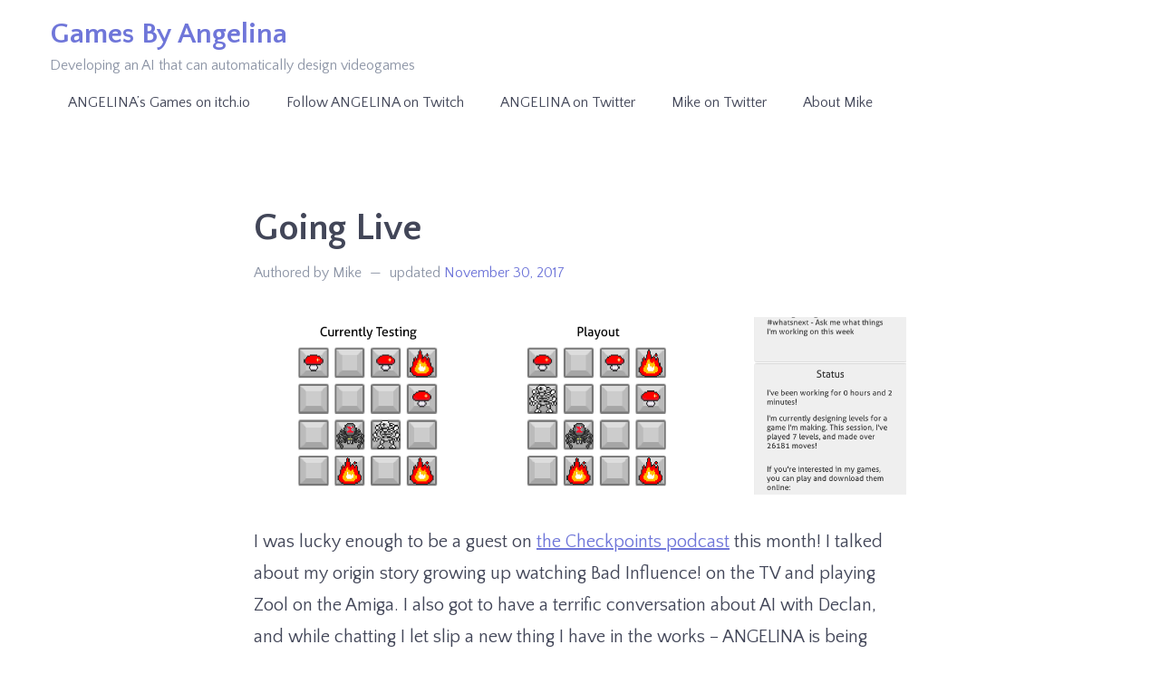

--- FILE ---
content_type: text/html; charset=UTF-8
request_url: http://www.gamesbyangelina.org/2017/11/going-live/
body_size: 10938
content:
<!DOCTYPE html>
<html lang="en-US">
<head>
<meta charset="UTF-8">
<meta name="viewport" content="width=device-width, initial-scale=1.0">
<meta http-equiv="X-UA-Compatible" content="ie=edge">

<link rel="profile" href="https://gmpg.org/xfn/11">

<title>Going Live &#8211; Games By Angelina</title>
<meta name='robots' content='max-image-preview:large' />
	<style>img:is([sizes="auto" i], [sizes^="auto," i]) { contain-intrinsic-size: 3000px 1500px }</style>
	<link rel='dns-prefetch' href='//fonts.googleapis.com' />
<link href='https://fonts.gstatic.com' crossorigin rel='preconnect' />
<link rel="alternate" type="application/rss+xml" title="Games By Angelina &raquo; Feed" href="http://www.gamesbyangelina.org/feed/" />
<link rel="alternate" type="application/rss+xml" title="Games By Angelina &raquo; Comments Feed" href="http://www.gamesbyangelina.org/comments/feed/" />
<link rel="alternate" type="application/rss+xml" title="Games By Angelina &raquo; Going Live Comments Feed" href="http://www.gamesbyangelina.org/2017/11/going-live/feed/" />
<script type="text/javascript">
/* <![CDATA[ */
window._wpemojiSettings = {"baseUrl":"https:\/\/s.w.org\/images\/core\/emoji\/16.0.1\/72x72\/","ext":".png","svgUrl":"https:\/\/s.w.org\/images\/core\/emoji\/16.0.1\/svg\/","svgExt":".svg","source":{"concatemoji":"http:\/\/www.gamesbyangelina.org\/wp-includes\/js\/wp-emoji-release.min.js?ver=6.8.3"}};
/*! This file is auto-generated */
!function(s,n){var o,i,e;function c(e){try{var t={supportTests:e,timestamp:(new Date).valueOf()};sessionStorage.setItem(o,JSON.stringify(t))}catch(e){}}function p(e,t,n){e.clearRect(0,0,e.canvas.width,e.canvas.height),e.fillText(t,0,0);var t=new Uint32Array(e.getImageData(0,0,e.canvas.width,e.canvas.height).data),a=(e.clearRect(0,0,e.canvas.width,e.canvas.height),e.fillText(n,0,0),new Uint32Array(e.getImageData(0,0,e.canvas.width,e.canvas.height).data));return t.every(function(e,t){return e===a[t]})}function u(e,t){e.clearRect(0,0,e.canvas.width,e.canvas.height),e.fillText(t,0,0);for(var n=e.getImageData(16,16,1,1),a=0;a<n.data.length;a++)if(0!==n.data[a])return!1;return!0}function f(e,t,n,a){switch(t){case"flag":return n(e,"\ud83c\udff3\ufe0f\u200d\u26a7\ufe0f","\ud83c\udff3\ufe0f\u200b\u26a7\ufe0f")?!1:!n(e,"\ud83c\udde8\ud83c\uddf6","\ud83c\udde8\u200b\ud83c\uddf6")&&!n(e,"\ud83c\udff4\udb40\udc67\udb40\udc62\udb40\udc65\udb40\udc6e\udb40\udc67\udb40\udc7f","\ud83c\udff4\u200b\udb40\udc67\u200b\udb40\udc62\u200b\udb40\udc65\u200b\udb40\udc6e\u200b\udb40\udc67\u200b\udb40\udc7f");case"emoji":return!a(e,"\ud83e\udedf")}return!1}function g(e,t,n,a){var r="undefined"!=typeof WorkerGlobalScope&&self instanceof WorkerGlobalScope?new OffscreenCanvas(300,150):s.createElement("canvas"),o=r.getContext("2d",{willReadFrequently:!0}),i=(o.textBaseline="top",o.font="600 32px Arial",{});return e.forEach(function(e){i[e]=t(o,e,n,a)}),i}function t(e){var t=s.createElement("script");t.src=e,t.defer=!0,s.head.appendChild(t)}"undefined"!=typeof Promise&&(o="wpEmojiSettingsSupports",i=["flag","emoji"],n.supports={everything:!0,everythingExceptFlag:!0},e=new Promise(function(e){s.addEventListener("DOMContentLoaded",e,{once:!0})}),new Promise(function(t){var n=function(){try{var e=JSON.parse(sessionStorage.getItem(o));if("object"==typeof e&&"number"==typeof e.timestamp&&(new Date).valueOf()<e.timestamp+604800&&"object"==typeof e.supportTests)return e.supportTests}catch(e){}return null}();if(!n){if("undefined"!=typeof Worker&&"undefined"!=typeof OffscreenCanvas&&"undefined"!=typeof URL&&URL.createObjectURL&&"undefined"!=typeof Blob)try{var e="postMessage("+g.toString()+"("+[JSON.stringify(i),f.toString(),p.toString(),u.toString()].join(",")+"));",a=new Blob([e],{type:"text/javascript"}),r=new Worker(URL.createObjectURL(a),{name:"wpTestEmojiSupports"});return void(r.onmessage=function(e){c(n=e.data),r.terminate(),t(n)})}catch(e){}c(n=g(i,f,p,u))}t(n)}).then(function(e){for(var t in e)n.supports[t]=e[t],n.supports.everything=n.supports.everything&&n.supports[t],"flag"!==t&&(n.supports.everythingExceptFlag=n.supports.everythingExceptFlag&&n.supports[t]);n.supports.everythingExceptFlag=n.supports.everythingExceptFlag&&!n.supports.flag,n.DOMReady=!1,n.readyCallback=function(){n.DOMReady=!0}}).then(function(){return e}).then(function(){var e;n.supports.everything||(n.readyCallback(),(e=n.source||{}).concatemoji?t(e.concatemoji):e.wpemoji&&e.twemoji&&(t(e.twemoji),t(e.wpemoji)))}))}((window,document),window._wpemojiSettings);
/* ]]> */
</script>
<link rel='stylesheet' id='footnote-voodoo-css' href='http://www.gamesbyangelina.org/wp-content/plugins/footnotes-for-wordpress/footnote-voodoo.css?ver=2016.1230' type='text/css' media='all' />
<style id='wp-emoji-styles-inline-css' type='text/css'>

	img.wp-smiley, img.emoji {
		display: inline !important;
		border: none !important;
		box-shadow: none !important;
		height: 1em !important;
		width: 1em !important;
		margin: 0 0.07em !important;
		vertical-align: -0.1em !important;
		background: none !important;
		padding: 0 !important;
	}
</style>
<link rel='stylesheet' id='wp-block-library-css' href='http://www.gamesbyangelina.org/wp-includes/css/dist/block-library/style.min.css?ver=6.8.3' type='text/css' media='all' />
<style id='wp-block-library-theme-inline-css' type='text/css'>
.wp-block-audio :where(figcaption){color:#555;font-size:13px;text-align:center}.is-dark-theme .wp-block-audio :where(figcaption){color:#ffffffa6}.wp-block-audio{margin:0 0 1em}.wp-block-code{border:1px solid #ccc;border-radius:4px;font-family:Menlo,Consolas,monaco,monospace;padding:.8em 1em}.wp-block-embed :where(figcaption){color:#555;font-size:13px;text-align:center}.is-dark-theme .wp-block-embed :where(figcaption){color:#ffffffa6}.wp-block-embed{margin:0 0 1em}.blocks-gallery-caption{color:#555;font-size:13px;text-align:center}.is-dark-theme .blocks-gallery-caption{color:#ffffffa6}:root :where(.wp-block-image figcaption){color:#555;font-size:13px;text-align:center}.is-dark-theme :root :where(.wp-block-image figcaption){color:#ffffffa6}.wp-block-image{margin:0 0 1em}.wp-block-pullquote{border-bottom:4px solid;border-top:4px solid;color:currentColor;margin-bottom:1.75em}.wp-block-pullquote cite,.wp-block-pullquote footer,.wp-block-pullquote__citation{color:currentColor;font-size:.8125em;font-style:normal;text-transform:uppercase}.wp-block-quote{border-left:.25em solid;margin:0 0 1.75em;padding-left:1em}.wp-block-quote cite,.wp-block-quote footer{color:currentColor;font-size:.8125em;font-style:normal;position:relative}.wp-block-quote:where(.has-text-align-right){border-left:none;border-right:.25em solid;padding-left:0;padding-right:1em}.wp-block-quote:where(.has-text-align-center){border:none;padding-left:0}.wp-block-quote.is-large,.wp-block-quote.is-style-large,.wp-block-quote:where(.is-style-plain){border:none}.wp-block-search .wp-block-search__label{font-weight:700}.wp-block-search__button{border:1px solid #ccc;padding:.375em .625em}:where(.wp-block-group.has-background){padding:1.25em 2.375em}.wp-block-separator.has-css-opacity{opacity:.4}.wp-block-separator{border:none;border-bottom:2px solid;margin-left:auto;margin-right:auto}.wp-block-separator.has-alpha-channel-opacity{opacity:1}.wp-block-separator:not(.is-style-wide):not(.is-style-dots){width:100px}.wp-block-separator.has-background:not(.is-style-dots){border-bottom:none;height:1px}.wp-block-separator.has-background:not(.is-style-wide):not(.is-style-dots){height:2px}.wp-block-table{margin:0 0 1em}.wp-block-table td,.wp-block-table th{word-break:normal}.wp-block-table :where(figcaption){color:#555;font-size:13px;text-align:center}.is-dark-theme .wp-block-table :where(figcaption){color:#ffffffa6}.wp-block-video :where(figcaption){color:#555;font-size:13px;text-align:center}.is-dark-theme .wp-block-video :where(figcaption){color:#ffffffa6}.wp-block-video{margin:0 0 1em}:root :where(.wp-block-template-part.has-background){margin-bottom:0;margin-top:0;padding:1.25em 2.375em}
</style>
<style id='classic-theme-styles-inline-css' type='text/css'>
/*! This file is auto-generated */
.wp-block-button__link{color:#fff;background-color:#32373c;border-radius:9999px;box-shadow:none;text-decoration:none;padding:calc(.667em + 2px) calc(1.333em + 2px);font-size:1.125em}.wp-block-file__button{background:#32373c;color:#fff;text-decoration:none}
</style>
<style id='global-styles-inline-css' type='text/css'>
:root{--wp--preset--aspect-ratio--square: 1;--wp--preset--aspect-ratio--4-3: 4/3;--wp--preset--aspect-ratio--3-4: 3/4;--wp--preset--aspect-ratio--3-2: 3/2;--wp--preset--aspect-ratio--2-3: 2/3;--wp--preset--aspect-ratio--16-9: 16/9;--wp--preset--aspect-ratio--9-16: 9/16;--wp--preset--color--black: #000000;--wp--preset--color--cyan-bluish-gray: #abb8c3;--wp--preset--color--white: #FFFFFF;--wp--preset--color--pale-pink: #f78da7;--wp--preset--color--vivid-red: #cf2e2e;--wp--preset--color--luminous-vivid-orange: #ff6900;--wp--preset--color--luminous-vivid-amber: #fcb900;--wp--preset--color--light-green-cyan: #7bdcb5;--wp--preset--color--vivid-green-cyan: #00d084;--wp--preset--color--pale-cyan-blue: #8ed1fc;--wp--preset--color--vivid-cyan-blue: #0693e3;--wp--preset--color--vivid-purple: #9b51e0;--wp--preset--color--light-gray: #F5F6F7;--wp--preset--color--gray: #8D95A6;--wp--preset--color--dark-gray: #424658;--wp--preset--color--accent: #6F76D9;--wp--preset--gradient--vivid-cyan-blue-to-vivid-purple: linear-gradient(135deg,rgba(6,147,227,1) 0%,rgb(155,81,224) 100%);--wp--preset--gradient--light-green-cyan-to-vivid-green-cyan: linear-gradient(135deg,rgb(122,220,180) 0%,rgb(0,208,130) 100%);--wp--preset--gradient--luminous-vivid-amber-to-luminous-vivid-orange: linear-gradient(135deg,rgba(252,185,0,1) 0%,rgba(255,105,0,1) 100%);--wp--preset--gradient--luminous-vivid-orange-to-vivid-red: linear-gradient(135deg,rgba(255,105,0,1) 0%,rgb(207,46,46) 100%);--wp--preset--gradient--very-light-gray-to-cyan-bluish-gray: linear-gradient(135deg,rgb(238,238,238) 0%,rgb(169,184,195) 100%);--wp--preset--gradient--cool-to-warm-spectrum: linear-gradient(135deg,rgb(74,234,220) 0%,rgb(151,120,209) 20%,rgb(207,42,186) 40%,rgb(238,44,130) 60%,rgb(251,105,98) 80%,rgb(254,248,76) 100%);--wp--preset--gradient--blush-light-purple: linear-gradient(135deg,rgb(255,206,236) 0%,rgb(152,150,240) 100%);--wp--preset--gradient--blush-bordeaux: linear-gradient(135deg,rgb(254,205,165) 0%,rgb(254,45,45) 50%,rgb(107,0,62) 100%);--wp--preset--gradient--luminous-dusk: linear-gradient(135deg,rgb(255,203,112) 0%,rgb(199,81,192) 50%,rgb(65,88,208) 100%);--wp--preset--gradient--pale-ocean: linear-gradient(135deg,rgb(255,245,203) 0%,rgb(182,227,212) 50%,rgb(51,167,181) 100%);--wp--preset--gradient--electric-grass: linear-gradient(135deg,rgb(202,248,128) 0%,rgb(113,206,126) 100%);--wp--preset--gradient--midnight: linear-gradient(135deg,rgb(2,3,129) 0%,rgb(40,116,252) 100%);--wp--preset--font-size--small: 16px;--wp--preset--font-size--medium: 25px;--wp--preset--font-size--large: 32px;--wp--preset--font-size--x-large: 42px;--wp--preset--font-size--normal: 20px;--wp--preset--font-size--extra-large: 41px;--wp--preset--spacing--20: 0.44rem;--wp--preset--spacing--30: 0.67rem;--wp--preset--spacing--40: 1rem;--wp--preset--spacing--50: 1.5rem;--wp--preset--spacing--60: 2.25rem;--wp--preset--spacing--70: 3.38rem;--wp--preset--spacing--80: 5.06rem;--wp--preset--shadow--natural: 6px 6px 9px rgba(0, 0, 0, 0.2);--wp--preset--shadow--deep: 12px 12px 50px rgba(0, 0, 0, 0.4);--wp--preset--shadow--sharp: 6px 6px 0px rgba(0, 0, 0, 0.2);--wp--preset--shadow--outlined: 6px 6px 0px -3px rgba(255, 255, 255, 1), 6px 6px rgba(0, 0, 0, 1);--wp--preset--shadow--crisp: 6px 6px 0px rgba(0, 0, 0, 1);}:where(.is-layout-flex){gap: 0.5em;}:where(.is-layout-grid){gap: 0.5em;}body .is-layout-flex{display: flex;}.is-layout-flex{flex-wrap: wrap;align-items: center;}.is-layout-flex > :is(*, div){margin: 0;}body .is-layout-grid{display: grid;}.is-layout-grid > :is(*, div){margin: 0;}:where(.wp-block-columns.is-layout-flex){gap: 2em;}:where(.wp-block-columns.is-layout-grid){gap: 2em;}:where(.wp-block-post-template.is-layout-flex){gap: 1.25em;}:where(.wp-block-post-template.is-layout-grid){gap: 1.25em;}.has-black-color{color: var(--wp--preset--color--black) !important;}.has-cyan-bluish-gray-color{color: var(--wp--preset--color--cyan-bluish-gray) !important;}.has-white-color{color: var(--wp--preset--color--white) !important;}.has-pale-pink-color{color: var(--wp--preset--color--pale-pink) !important;}.has-vivid-red-color{color: var(--wp--preset--color--vivid-red) !important;}.has-luminous-vivid-orange-color{color: var(--wp--preset--color--luminous-vivid-orange) !important;}.has-luminous-vivid-amber-color{color: var(--wp--preset--color--luminous-vivid-amber) !important;}.has-light-green-cyan-color{color: var(--wp--preset--color--light-green-cyan) !important;}.has-vivid-green-cyan-color{color: var(--wp--preset--color--vivid-green-cyan) !important;}.has-pale-cyan-blue-color{color: var(--wp--preset--color--pale-cyan-blue) !important;}.has-vivid-cyan-blue-color{color: var(--wp--preset--color--vivid-cyan-blue) !important;}.has-vivid-purple-color{color: var(--wp--preset--color--vivid-purple) !important;}.has-black-background-color{background-color: var(--wp--preset--color--black) !important;}.has-cyan-bluish-gray-background-color{background-color: var(--wp--preset--color--cyan-bluish-gray) !important;}.has-white-background-color{background-color: var(--wp--preset--color--white) !important;}.has-pale-pink-background-color{background-color: var(--wp--preset--color--pale-pink) !important;}.has-vivid-red-background-color{background-color: var(--wp--preset--color--vivid-red) !important;}.has-luminous-vivid-orange-background-color{background-color: var(--wp--preset--color--luminous-vivid-orange) !important;}.has-luminous-vivid-amber-background-color{background-color: var(--wp--preset--color--luminous-vivid-amber) !important;}.has-light-green-cyan-background-color{background-color: var(--wp--preset--color--light-green-cyan) !important;}.has-vivid-green-cyan-background-color{background-color: var(--wp--preset--color--vivid-green-cyan) !important;}.has-pale-cyan-blue-background-color{background-color: var(--wp--preset--color--pale-cyan-blue) !important;}.has-vivid-cyan-blue-background-color{background-color: var(--wp--preset--color--vivid-cyan-blue) !important;}.has-vivid-purple-background-color{background-color: var(--wp--preset--color--vivid-purple) !important;}.has-black-border-color{border-color: var(--wp--preset--color--black) !important;}.has-cyan-bluish-gray-border-color{border-color: var(--wp--preset--color--cyan-bluish-gray) !important;}.has-white-border-color{border-color: var(--wp--preset--color--white) !important;}.has-pale-pink-border-color{border-color: var(--wp--preset--color--pale-pink) !important;}.has-vivid-red-border-color{border-color: var(--wp--preset--color--vivid-red) !important;}.has-luminous-vivid-orange-border-color{border-color: var(--wp--preset--color--luminous-vivid-orange) !important;}.has-luminous-vivid-amber-border-color{border-color: var(--wp--preset--color--luminous-vivid-amber) !important;}.has-light-green-cyan-border-color{border-color: var(--wp--preset--color--light-green-cyan) !important;}.has-vivid-green-cyan-border-color{border-color: var(--wp--preset--color--vivid-green-cyan) !important;}.has-pale-cyan-blue-border-color{border-color: var(--wp--preset--color--pale-cyan-blue) !important;}.has-vivid-cyan-blue-border-color{border-color: var(--wp--preset--color--vivid-cyan-blue) !important;}.has-vivid-purple-border-color{border-color: var(--wp--preset--color--vivid-purple) !important;}.has-vivid-cyan-blue-to-vivid-purple-gradient-background{background: var(--wp--preset--gradient--vivid-cyan-blue-to-vivid-purple) !important;}.has-light-green-cyan-to-vivid-green-cyan-gradient-background{background: var(--wp--preset--gradient--light-green-cyan-to-vivid-green-cyan) !important;}.has-luminous-vivid-amber-to-luminous-vivid-orange-gradient-background{background: var(--wp--preset--gradient--luminous-vivid-amber-to-luminous-vivid-orange) !important;}.has-luminous-vivid-orange-to-vivid-red-gradient-background{background: var(--wp--preset--gradient--luminous-vivid-orange-to-vivid-red) !important;}.has-very-light-gray-to-cyan-bluish-gray-gradient-background{background: var(--wp--preset--gradient--very-light-gray-to-cyan-bluish-gray) !important;}.has-cool-to-warm-spectrum-gradient-background{background: var(--wp--preset--gradient--cool-to-warm-spectrum) !important;}.has-blush-light-purple-gradient-background{background: var(--wp--preset--gradient--blush-light-purple) !important;}.has-blush-bordeaux-gradient-background{background: var(--wp--preset--gradient--blush-bordeaux) !important;}.has-luminous-dusk-gradient-background{background: var(--wp--preset--gradient--luminous-dusk) !important;}.has-pale-ocean-gradient-background{background: var(--wp--preset--gradient--pale-ocean) !important;}.has-electric-grass-gradient-background{background: var(--wp--preset--gradient--electric-grass) !important;}.has-midnight-gradient-background{background: var(--wp--preset--gradient--midnight) !important;}.has-small-font-size{font-size: var(--wp--preset--font-size--small) !important;}.has-medium-font-size{font-size: var(--wp--preset--font-size--medium) !important;}.has-large-font-size{font-size: var(--wp--preset--font-size--large) !important;}.has-x-large-font-size{font-size: var(--wp--preset--font-size--x-large) !important;}
:where(.wp-block-post-template.is-layout-flex){gap: 1.25em;}:where(.wp-block-post-template.is-layout-grid){gap: 1.25em;}
:where(.wp-block-columns.is-layout-flex){gap: 2em;}:where(.wp-block-columns.is-layout-grid){gap: 2em;}
:root :where(.wp-block-pullquote){font-size: 1.5em;line-height: 1.6;}
</style>
<link rel='stylesheet' id='markiter-style-css' href='http://www.gamesbyangelina.org/wp-content/themes/markiter/style.css?ver=1.0.2' type='text/css' media='all' />
<link rel='stylesheet' id='markiter-fonts-css' href='https://fonts.googleapis.com/css2?family=Quattrocento+Sans%3Aital%2Cwght%400%2C400%3B0%2C700%3B1%2C400%3B1%2C700&#038;subset=latin%2Clatin-ext&#038;ver=1.0.2' type='text/css' media='all' />
<link rel='stylesheet' id='sunprettify_style-css' href='http://www.gamesbyangelina.org/wp-content/plugins/sunburst-code-prettify/assets/css/sunburst.css?ver=1.0' type='text/css' media='all' />
<link rel='stylesheet' id='qoate_scs_style-css' href='http://www.gamesbyangelina.org/wp-content/plugins/qoate-simple-code-snippets/css/scs-style.css?ver=6.8.3' type='text/css' media='all' />
<link rel='stylesheet' id='wp-cpl-base-css-css' href='http://www.gamesbyangelina.org/wp-content/plugins/wp-category-posts-list/static/css/wp-cat-list-theme.css?ver=2.0.3' type='text/css' media='all' />
<script type="text/javascript" src="http://www.gamesbyangelina.org/wp-includes/js/jquery/jquery.min.js?ver=3.7.1" id="jquery-core-js"></script>
<script type="text/javascript" src="http://www.gamesbyangelina.org/wp-includes/js/jquery/jquery-migrate.min.js?ver=3.4.1" id="jquery-migrate-js"></script>
<script type="text/javascript" src="http://www.gamesbyangelina.org/wp-content/plugins/footnotes-for-wordpress/footnote-voodoo.js?ver=2016.1230" id="footnote-voodoo-js"></script>
<script type="text/javascript" src="http://www.gamesbyangelina.org/wp-content/plugins/swfobj/swfobject.js?ver=2.2" id="swfobject-js"></script>
<script type="text/javascript" src="http://www.gamesbyangelina.org/wp-content/plugins/sunburst-code-prettify/assets/js/highlight.pack.js?ver=6.8.3" id="sunprettify_pack-js"></script>
<link rel="https://api.w.org/" href="http://www.gamesbyangelina.org/wp-json/" /><link rel="alternate" title="JSON" type="application/json" href="http://www.gamesbyangelina.org/wp-json/wp/v2/posts/874" /><link rel="EditURI" type="application/rsd+xml" title="RSD" href="http://www.gamesbyangelina.org/xmlrpc.php?rsd" />
<meta name="generator" content="WordPress 6.8.3" />
<link rel="canonical" href="http://www.gamesbyangelina.org/2017/11/going-live/" />
<link rel='shortlink' href='http://www.gamesbyangelina.org/?p=874' />
<link rel="alternate" title="oEmbed (JSON)" type="application/json+oembed" href="http://www.gamesbyangelina.org/wp-json/oembed/1.0/embed?url=http%3A%2F%2Fwww.gamesbyangelina.org%2F2017%2F11%2Fgoing-live%2F" />
<link rel="alternate" title="oEmbed (XML)" type="text/xml+oembed" href="http://www.gamesbyangelina.org/wp-json/oembed/1.0/embed?url=http%3A%2F%2Fwww.gamesbyangelina.org%2F2017%2F11%2Fgoing-live%2F&#038;format=xml" />
<style type="text/css">

	.footnote-indicator:before {
		content: url(http://www.gamesbyangelina.org/wp-content/plugins/footnotes-for-wordpress/footnoted.png);
		width: 10px;
		height: 10px;
	}
	ol.footnotes li {
		background: #eeeeee url(http://www.gamesbyangelina.org/wp-content/plugins/footnotes-for-wordpress/note.png) 0px 0px repeat-x;
	}
</style>
<script type="text/javascript">
	// Globals
	var tipUpUrl = 'url(http://www.gamesbyangelina.org/wp-content/plugins/footnotes-for-wordpress/tip.png)';
	var tipDownUrl = 'url(http://www.gamesbyangelina.org/wp-content/plugins/footnotes-for-wordpress/tip-down.png)';
</script>
	<!-- Graceful Pull-Quotes plugin v2.4.2 -->
	<link rel="stylesheet" href="http://www.gamesbyangelina.org/wp-content/plugins/graceful-pull-quotes/resources/jspullquotes-core.css" type="text/css" />
	<link rel="stylesheet" href="http://www.gamesbyangelina.org/wp-content/plugins/graceful-pull-quotes/resources/jspullquotes-default.css" type="text/css" />
	<script type="text/javascript" src="http://www.gamesbyangelina.org/wp-content/plugins/graceful-pull-quotes/resources/jspullquotes.js"></script>
	<script type="text/javascript">
		var jspq_options = new Array("1", "1", "right", "1", "1", "blockquote", "pullquote", "pullquote pqRight");
		pullQuoteOpts(jspq_options);
	</script>
<!-- end pull-quote additions -->
<script type="text/javascript">
(function(url){
	if(/(?:Chrome\/26\.0\.1410\.63 Safari\/537\.31|WordfenceTestMonBot)/.test(navigator.userAgent)){ return; }
	var addEvent = function(evt, handler) {
		if (window.addEventListener) {
			document.addEventListener(evt, handler, false);
		} else if (window.attachEvent) {
			document.attachEvent('on' + evt, handler);
		}
	};
	var removeEvent = function(evt, handler) {
		if (window.removeEventListener) {
			document.removeEventListener(evt, handler, false);
		} else if (window.detachEvent) {
			document.detachEvent('on' + evt, handler);
		}
	};
	var evts = 'contextmenu dblclick drag dragend dragenter dragleave dragover dragstart drop keydown keypress keyup mousedown mousemove mouseout mouseover mouseup mousewheel scroll'.split(' ');
	var logHuman = function() {
		if (window.wfLogHumanRan) { return; }
		window.wfLogHumanRan = true;
		var wfscr = document.createElement('script');
		wfscr.type = 'text/javascript';
		wfscr.async = true;
		wfscr.src = url + '&r=' + Math.random();
		(document.getElementsByTagName('head')[0]||document.getElementsByTagName('body')[0]).appendChild(wfscr);
		for (var i = 0; i < evts.length; i++) {
			removeEvent(evts[i], logHuman);
		}
	};
	for (var i = 0; i < evts.length; i++) {
		addEvent(evts[i], logHuman);
	}
})('//www.gamesbyangelina.org/?wordfence_lh=1&hid=AEE037B2B95EAF25B9061D7050EF4C15');
</script>
<!-- Jetpack Open Graph Tags -->
<meta property="og:type" content="article" />
<meta property="og:title" content="Going Live" />
<meta property="og:url" content="http://www.gamesbyangelina.org/2017/11/going-live/" />
<meta property="og:description" content="I was lucky enough to be a guest on the Checkpoints podcast this month! I talked about my origin story growing up watching Bad Influence! on the TV and playing Zool on the Amiga. I also got to have…" />
<meta property="article:published_time" content="2017-11-16T23:59:35+00:00" />
<meta property="article:modified_time" content="2017-11-30T23:44:49+00:00" />
<meta property="og:site_name" content="Games By Angelina" />
<meta property="og:image" content="http://www.gamesbyangelina.org/wp-content/uploads/2017/11/games.gif" />
<meta property="og:image:width" content="620" />
<meta property="og:image:height" content="200" />
<meta property="og:image:alt" content="" />
<meta property="og:locale" content="en_US" />

<!-- End Jetpack Open Graph Tags -->
<meta name="twitter:partner" content="tfwp">
<meta name="twitter:card" content="summary"><meta name="twitter:title" content="Going Live"><meta name="twitter:description" content="I was lucky enough to be a guest on the Checkpoints podcast this month! I talked about my origin story growing up watching Bad Influence! on the TV and playing Zool on the Amiga. I&hellip;"><meta name="twitter:image" content="http://www.gamesbyangelina.org/wp-content/uploads/2017/11/header.png">
</head>
<body class="wp-singular post-template-default single single-post postid-874 single-format-standard wp-embed-responsive wp-theme-markiter">

<a href="#content" class="screen-reader-text skip-link">Skip to content</a>

<header id="header" class="site-header" role="banner">
	<div class="site-header-wrap">
		<div class="brand">
							<p class="site-title"><a href="http://www.gamesbyangelina.org/" rel="home">Games By Angelina</a></p>
								<p class="site-description">Developing an AI that can automatically design videogames</p>
						</div><!-- .brand -->

					<button class="menu-toggle" aria-expanded="false" aria-controls="site-navigation">&#9776;<span class="screen-reader-text">Menu</span></button>

			<nav id="site-navigation" class="main-navigation" role="navigation">
				<ul id="menu-topmenu" class="menu"><li id="menu-item-36" class="menu-item menu-item-type-custom menu-item-object-custom menu-item-36"><a href="http://gamesbyangelina.itch.io/">ANGELINA&#8217;s Games on itch.io</a></li>
<li id="menu-item-919" class="menu-item menu-item-type-custom menu-item-object-custom menu-item-919"><a href="http://www.twitch.tv/gamesbyangelina">Follow ANGELINA on Twitch</a></li>
<li id="menu-item-922" class="menu-item menu-item-type-custom menu-item-object-custom menu-item-922"><a href="http://www.twitter.com/angelinasgames">ANGELINA on Twitter</a></li>
<li id="menu-item-921" class="menu-item menu-item-type-custom menu-item-object-custom menu-item-921"><a href="http://www.twitter.com/mtrc">Mike on Twitter</a></li>
<li id="menu-item-918" class="menu-item menu-item-type-custom menu-item-object-custom menu-item-918"><a href="http://gamesbyangelina.org/cv">About Mike</a></li>
</ul>			</nav>
			</div>
</header>

<main id="content" class="site-content" role="main">
	<div class="site-content-wrap">
		<article id="post-874" class="post-874 post type-post status-publish format-standard hentry category-angelina category-research">
	<header class="entry-header">
		<h1 class="entry-title">Going Live</h1><div class="entry-meta">
	<span class="entry-author">
		Authored by Mike	</span>

	<span class="entry-date">
		updated <a href="http://www.gamesbyangelina.org/2017/11/going-live/" rel="bookmark"><time class="entry-time published" datetime="2017-11-16T23:59:35+00:00">November 16, 2017</time><time class="updated" datetime="2017-11-30T23:44:49+00:00">November 30, 2017</time></a>	</span>
</div>
	</header>

	<div class="entry-content">
		<p><img fetchpriority="high" decoding="async" class="aligncenter size-full wp-image-877" src="http://www.gamesbyangelina.org/wp-content/uploads/2017/11/header2.png" alt="" width="2554" height="697" srcset="http://www.gamesbyangelina.org/wp-content/uploads/2017/11/header2.png 2554w, http://www.gamesbyangelina.org/wp-content/uploads/2017/11/header2-300x82.png 300w, http://www.gamesbyangelina.org/wp-content/uploads/2017/11/header2-768x210.png 768w, http://www.gamesbyangelina.org/wp-content/uploads/2017/11/header2-1024x279.png 1024w" sizes="(max-width: 2554px) 100vw, 2554px" /></p>
<p>I was lucky enough to be a guest on <a href="http://declandineen.com/checkpoints/kf54xkfyccgstbsbarnpb2nss3tcrw-ej3a7-9sadh-jxes2-crl62-58nhd-zex9e-r2pz9-7xztw-zk9db-wnxa7-j9mba">the Checkpoints podcast</a> this month! I talked about my origin story growing up watching Bad Influence! on the TV and playing Zool on the Amiga. I also got to have a terrific conversation about AI with Declan, and while chatting I let slip a new thing I have in the works &#8211; ANGELINA is being designed to stream game development live on Twitch, and I&#8217;m hoping to do some its first streams really soon. This is a short blog post about how that&#8217;s happening, and why I&#8217;m doing it. <a href="http://www.twitch.tv/gamesbyangelina">You can also follow ANGELINA on Twitch here!</a></p>
<p><span id="more-874"></span></p>
<p>Technically speaking, it&#8217;s never been possible to watch what ANGELINA was doing before, because I never engineered it as a system with any kind of visual output or interactivity. When you ran the software the machine would lock up, with the occasional output if you were lucky, until it finished a game. This time around I&#8217;ve built ANGELINA from the ground up to be slower, more interactive and more visual, and all of this means that it&#8217;s possible to watch ANGELINA design games live.</p>
<p>Being visual is more than just showing what ANGELINA is doing on the screen &#8211; it&#8217;s about giving enough information to the viewer so they can really understand what problem the AI is trying to solve, what decisions it is making, and how that plays into a larger creative goal. So each of ANGELINA&#8217;s creative tasks have their own visualisation that gives viewers extra detail. The most complete one currently is the Level Design view, which looks like this:</p>
<p><img decoding="async" class="aligncenter size-large wp-image-880" src="http://www.gamesbyangelina.org/wp-content/uploads/2017/11/Screen-Shot-2017-11-16-at-17.20.51-1-1024x575.png" alt="" width="1024" height="575" srcset="http://www.gamesbyangelina.org/wp-content/uploads/2017/11/Screen-Shot-2017-11-16-at-17.20.51-1-1024x575.png 1024w, http://www.gamesbyangelina.org/wp-content/uploads/2017/11/Screen-Shot-2017-11-16-at-17.20.51-1-300x168.png 300w, http://www.gamesbyangelina.org/wp-content/uploads/2017/11/Screen-Shot-2017-11-16-at-17.20.51-1-768x431.png 768w" sizes="(max-width: 1024px) 100vw, 1024px" /></p>
<p>In this view we can see several things at once:</p>
<ul>
<li>A static, unchanging view of the level currently under consideration (top left)</li>
<li>An animated display of ANGELINA solving that level (top right)</li>
<li>A list of the best levels so far (below)</li>
<li>A sidebar with chat commands and info on ANGELINA&#8217;s work (right)</li>
</ul>
<p>This not only lets us watch ANGELINA solve a level, but it lets us see the level without it moving (since ANGELINA plays very fast) so we can understand or solve it ourselves, and also see what kinds of levels ANGELINA is favouring in the long-term, which means we can see convergence and growth as a level is designed. All crucial stuff in helping the viewer understand what is going on.</p>
<p>I also mentioned chat commands. If you&#8217;ve been on Twitch for long you&#8217;ll know that it&#8217;s possible to read Twitch chat through APIs, and I&#8217;m using this here to let ANGELINA respond to viewers. This is a really important opportunity for the system to demonstrate what it&#8217;s doing to people (albeit in a simple way) and let people track the progress of the system as it learns, creates and develops. This is also the first time we&#8217;ve approachedÂ <em>dialogueÂ </em>with the system &#8211; before now, it&#8217;s been one-way, with ANGELINA telling you about its games after the fact, but now people can request information and also see how the answers change over time.</p>
<p>The chat is fairly basic right now &#8211; mostly limited to asking about the current game, and some light inquiry about particular game pieces. In the future I want to expand this so ANGELINA can talk about the game and what its current goals are, to help people understand its aims better.</p>
<p><img decoding="async" class="aligncenter size-full wp-image-881" src="http://www.gamesbyangelina.org/wp-content/uploads/2017/11/games.gif" alt="" width="620" height="200" /></p>
<p>Streaming live on Twitch is a really big step forward for ANGELINA, and weird territory for computational creativity in general. It lets people engage with a creative AI through <em>while it is making something</em>, not after. This is really important: you can see things that ANGELINA abandons or fixes or merges with other things. You can see a lot of creative decisions and U-turns and mistakes that would normally be lost to someone just playing the finished games, and this lets you get a sense that ANGELINA is a real thing that exists outside of the work it creates &#8211; ANGELINA is anÂ <em>entity</em> that produces games, it is not the games themselves.</p>
<p>There are other philosophical benefits from doing this: it&#8217;s much easier to get a real picture of what ANGELINA is doing when it designs games. There is less mystery, less guessing. This means that in the short-term people may actually be less impressed by the system, because they can see how stupid it is, how bad it is at playing its own games, how long it takes to discover things which are obvious to us. But that&#8217;s okay, because this is part of helping people understand what ANGELINA is, and in doing this I hope we&#8217;ll eventually help people appreciate and get excited for all the cool stuff the systemÂ <em>does</em> do andÂ <em>is</em>. More transparency and more visibility helps us get rid of weird assumptions, and replace them with a real appreciation (I hope) for creative and intelligent software.</p>
<p>I&#8217;m still working on the first version of ANGELINA that will be Twitch-ready, but I&#8217;m hoping to have it do streams before the end of the year. I&#8217;ll be upgrading ANGELINA as we go &#8211; new modules, better behaviours, more communication &#8211; and I hope you&#8217;ll drop by the streams to say hi and see how the system comes along. I&#8217;m hoping this is the beginning of a really important transitional phase for the project, and I have loads more in store to talk to you about in the future. Thanks for all the support so far, the response has been awesome! See you in the chat.</p>

	</div>

	<footer class="entry-footer entry-meta">
	<span class="entry-categories">
		Posted in <a href="http://www.gamesbyangelina.org/cat/angelina/" rel="category tag">ANGELINA</a>, <a href="http://www.gamesbyangelina.org/cat/research/" rel="category tag">Research</a>	</span>

	</footer>
</article>

	<nav class="navigation post-navigation" aria-label="Posts">
		<h2 class="screen-reader-text">Post navigation</h2>
		<div class="nav-links"><div class="nav-previous"><a href="http://www.gamesbyangelina.org/2017/10/supervised-learning/" rel="prev"><span class="rel">Previous post</span> Supervised Learning &#8211; House Of Lords &#038; AI</a></div><div class="nav-next"><a href="http://www.gamesbyangelina.org/2017/12/waking-up-from-electric-dreams/" rel="next"><span class="rel">Next post</span> Waking Up From Electric Dreams</a></div></div>
	</nav>
<div id="comments" class="comments-area">

			<h2 class="comments-title">
			One thought on &ldquo;<span>Going Live</span>&rdquo;		</h2><!-- .comments-title -->

		
		<ol class="comment-list">
					<li id="comment-428" class="comment even thread-even depth-1">
			<article id="div-comment-428" class="comment-body">
				<footer class="comment-meta">
					<div class="comment-author vcard">
						<img alt='' src='https://secure.gravatar.com/avatar/d9e1ac13d7b56a0fb0ac390eb25e2f8e975286a1ca328a42f79604bd1aa321d8?s=65&#038;d=mm&#038;r=g' srcset='https://secure.gravatar.com/avatar/d9e1ac13d7b56a0fb0ac390eb25e2f8e975286a1ca328a42f79604bd1aa321d8?s=130&#038;d=mm&#038;r=g 2x' class='avatar avatar-65 photo' height='65' width='65' loading='lazy' decoding='async'/>						<b class="fn"><a href="http://www.snailsnail.com" class="url" rel="ugc external nofollow">snailsnail</a></b> <span class="says">says:</span>					</div><!-- .comment-author -->

					<div class="comment-metadata">
						<a href="http://www.gamesbyangelina.org/2017/11/going-live/#comment-428"><time datetime="2017-11-18T09:54:12+00:00">November 18, 2017 at 9:54 am</time></a>					</div><!-- .comment-metadata -->

									</footer><!-- .comment-meta -->

				<div class="comment-content">
					<p>Seems fascinating. I&#8217;m looking forward to watching.</p>
				</div><!-- .comment-content -->

							</article><!-- .comment-body -->
		</li><!-- #comment-## -->
		</ol><!-- .comment-list -->

					<p class="no-comments">Comments are closed.</p>
			
</div><!-- #comments -->
	</div>
</main>


<footer id="footer" class="site-footer" role="contentinfo">
	<div class="site-footer-wrap">
		
		<div class="copyright">
			&copy; Copyright Games By Angelina. All rights reserved.		</div>
	</div>
</footer>

<script type="speculationrules">
{"prefetch":[{"source":"document","where":{"and":[{"href_matches":"\/*"},{"not":{"href_matches":["\/wp-*.php","\/wp-admin\/*","\/wp-content\/uploads\/*","\/wp-content\/*","\/wp-content\/plugins\/*","\/wp-content\/themes\/markiter\/*","\/*\\?(.+)"]}},{"not":{"selector_matches":"a[rel~=\"nofollow\"]"}},{"not":{"selector_matches":".no-prefetch, .no-prefetch a"}}]},"eagerness":"conservative"}]}
</script>
<script type="text/javascript">
jQuery(document).ready(function(){
   jQuery('pre code').each(function(i, e) {
    hljs.highlightBlock(e, '    ')
   });
});
</script>
<script type="text/javascript" src="http://www.gamesbyangelina.org/wp-content/themes/markiter/js/navigation.js?ver=1.0.2" id="markiter-navigation-menu-js"></script>
</body>
</html>


--- FILE ---
content_type: text/css
request_url: http://www.gamesbyangelina.org/wp-content/plugins/footnotes-for-wordpress/footnote-voodoo.css?ver=2016.1230
body_size: 491
content:
	.float-a-note {
		position: absolute;
		height: auto;
		background-color: #FFFFc0;
		border-radius: 20px;
		-moz-border-radius: 20px;
		-webkit-border-radius: 20px;
		-khtml-border-radius: 20px;
		z-index: 9999;
		opacity: 0.95;
		border-color: #cfcfa0 !important;
		text-align: left;
	}
	.float-a-note .note-label {
		background-color: #DDDDDD; color: black;
		border-bottom-right-radius: 5px;
		border-bottom-left-radius: 5px;
		-moz-border-radius-bottomright: 5px;
		-moz-border-radius-bottomleft: 5px;
		-webkit-border-bottom-right-radius: 5px;
		-webkitborder-bottom-left-radius: 5px;
		-khtml-border-bottom-right-radius: 5px;
		-khtml-border-bottom-left-radius: 5px;
	}
	.float-a-note .footnote, .float-a-note .note {
		border: none;
		background: #ffffc0;
		color: black;
		overflow: auto;
		clear: both;
		margin: 0;
		font-size: 10pt;

		/* This is imperfect, but it's an imperfect world. */
		max-height: inherit;
	}
	.float-a-note .note-return { display: none; }

	ol.footnotes {
		list-style: none;
		margin: 0px;
		padding: 0px;
	}
	ol.footnotes li {
		list-style: none;
		background-color: #eee;
		margin: 0.5em 5em;
		padding-top: 20px; padding-bottom: 10px;
		padding-left: 10px; padding-right: 10px;
		font-size: 90%;
		line-height: 100%;
		border: 1px dotted black;
	}




--- FILE ---
content_type: text/css
request_url: http://www.gamesbyangelina.org/wp-content/themes/markiter/style.css?ver=1.0.2
body_size: 5056
content:
@charset "UTF-8";
/**
 * Theme name: 		Markiter
 * Version:			1.0.2
 * Description:		Minimal theme for marketers & bloggers.
 * Tags: 			blog, one-column, sticky-post, accessibility-ready, translation-ready, custom-menu, editor-style, threaded-comments, block-styles, wide-blocks
 * Text domain: 	markiter
 * Author: 			Jitesh Patil
 * Author URI: 		https://www.jiteshpatil.com/
 * License: 		GNU General Public License v2 or later
 * License URI: 	http://www.gnu.org/licenses/gpl-2.0.html
 * Tested up to: 	5.4.1
 * Requires PHP: 	7.1
 *
 * All files, unless otherwise stated, are released under the
 * GNU General Public License version 2.0 (http://www.gnu.org/licenses/gpl-2.0.html)
 *
 * This theme, like WordPress, is licensed under the GPL.
 * Use it to make something cool, have fun, and share what you've learned with others.
 */
/**
 * CSS Reset by Eric Meyer
 * -----------------------------------------------------------------------------
 */
html, body, div, span, applet, object, iframe,
h1, h2, h3, h4, h5, h6, p, blockquote, pre,
a, abbr, acronym, address, big, cite, code,
del, dfn, em, img, ins, kbd, q, s, samp,
small, strike, strong, sub, sup, tt, var,
b, u, i, center,
dl, dt, dd, ol, ul, li,
fieldset, form, label, legend,
table, caption, tbody, tfoot, thead, tr, th, td,
article, aside, canvas, details, embed,
figure,
.wp-caption, figcaption, .wp-caption-text,
.gallery-caption,
.blocks-gallery-caption,
.wp-block-embed figcaption,
.wp-block-image figcaption,
.wp-block-video figcaption, footer, header, hgroup,
menu, nav, output, ruby, section, summary,
time, mark, audio, video {
  margin: 0;
  padding: 0;
  border: 0;
  font-size: 100%;
  font: inherit;
  vertical-align: baseline;
}

article, aside, details, figcaption, .wp-caption-text,
.gallery-caption,
.blocks-gallery-caption,
.wp-block-embed figcaption,
.wp-block-image figcaption,
.wp-block-video figcaption, figure, .wp-caption,
footer, header, hgroup, menu, nav, section {
  display: block;
}

body {
  line-height: 1;
}

ol, ul {
  list-style: none;
}

blockquote, q {
  quotes: none;
}

blockquote:before, blockquote:after,
q:before, q:after {
  content: "";
  content: none;
}

table {
  border-collapse: collapse;
  border-spacing: 0;
}

/**
 * Reset box model
 * -----------------------------------------------------------------------------
 */
html {
  box-sizing: border-box;
}

*, *:after, *:before {
  box-sizing: inherit;
}

/**
 * Button styles
 * -----------------------------------------------------------------------------
 */
.btn, button[type=submit], input[type=submit] {
  background-color: #6F76D9;
  border-color: #6F76D9;
  color: #FFFFFF;
  border-width: 0.1rem;
  border-style: solid;
  border-radius: 0.2rem;
  cursor: pointer;
  display: inline-block;
  padding: 0.3375rem 1rem;
  text-decoration: none;
  width: auto;
  font-size: 1rem;
  line-height: 1.75;
}
.btn:hover, button[type=submit]:hover, input[type=submit]:hover {
  background-color: #424658;
  border-color: #424658;
  color: #FFFFFF;
}

.btn-outline, .more-link, input[type=reset] {
  background-color: transparent;
  border-color: #6F76D9;
  color: #6F76D9;
  border-width: 0.1rem;
  border-style: solid;
  border-radius: 0.2rem;
  cursor: pointer;
  display: inline-block;
  padding: 0.3375rem 1rem;
  text-decoration: none;
  width: auto;
  font-size: 1rem;
  line-height: 1.75;
}
.btn-outline:hover, .more-link:hover, input[type=reset]:hover {
  background-color: #6F76D9;
  border-color: #6F76D9;
  color: #FFFFFF;
}

/**
 * Default form elements styles
 * -----------------------------------------------------------------------------
 */
form p {
  margin-bottom: 0.875rem;
}
form p:last-child {
  margin-bottom: 0;
}

button, input, select, textarea {
  background-color: #FFFFFF;
  border: none;
  border-radius: 0.2rem;
  color: #424658;
  display: inline-block;
  font-family: "Quattrocento Sans", serif;
  font-size: 1rem;
  line-height: 1.75;
  padding: 0.4375rem 1rem;
  width: 100%;
}

input, select, textarea {
  box-shadow: inset 0 0 3px rgba(0, 0, 0, 0.4);
}

input[type=checkbox], input[type=submit], input[type=radio], input[type=reset] {
  box-shadow: none;
  width: auto;
}

label {
  color: #8D95A6;
  font-size: 0.8rem;
}

select {
  -webkit-appearance: initial;
}

textarea {
  height: 6.5625rem;
}

/**
 * Body typography styles
 * -----------------------------------------------------------------------------
 */
body {
  background-color: #FFFFFF;
  color: #424658;
  font-family: "Quattrocento Sans", serif;
  font-size: 1rem;
  line-height: 1.75;
}

/**
 * Block elements typography styles
 * -----------------------------------------------------------------------------
 */
address,
blockquote,
dl, ol, ul,
figure,
.wp-caption,
h1, h2, h3, h4, h5, h6,
hr,
p,
pre,
table {
  margin-bottom: 1.75rem;
}
address:last-child,
blockquote:last-child,
dl:last-child, ol:last-child, ul:last-child,
figure:last-child,
.wp-caption:last-child,
h1:last-child, h2:last-child, h3:last-child, h4:last-child, h5:last-child, h6:last-child,
hr:last-child,
p:last-child,
pre:last-child,
table:last-child {
  margin-bottom: 0;
}

address,
blockquote,
pre {
  background-color: #F5F6F7;
  padding: 1.75rem;
}

pre {
  font-family: "Courier New", "Courier", monospace;
  font-size: 16px;
  overflow: auto;
}

dl dt {
  font-weight: bold;
}
dl dd {
  margin-left: 1.75rem;
}

ol, ul {
  list-style: decimal;
  margin-left: 1.75rem;
}
ol ol, ol ul, ul ol, ul ul {
  margin-bottom: 0;
  margin-top: 0;
}
ol li, ul li {
  margin-bottom: 0.875rem;
  margin-top: 0.875rem;
}

ul {
  list-style: disc;
}

figure, .wp-caption {
  height: auto;
  max-width: 100%;
}
figure img, .wp-caption img {
  display: block;
  margin-left: auto;
  margin-right: auto;
}

h1, h2, h3, h4, h5, h6 {
  font-weight: bold;
}

h1, h2, h3 {
  line-height: 1.25;
}

h1 {
  font-size: 2.05rem;
}

h2 {
  font-size: 1.6rem;
}

h3 {
  font-size: 1.25rem;
}

h4 {
  font-size: 1rem;
}

h5, h6 {
  font-size: 0.8rem;
}

hr {
  border: 0;
  border-bottom: 0.2rem solid #424658;
}

table {
  background-color: #F5F6F7;
  border: 0.05rem solid rgba(0, 0, 0, 0.1);
  border-collapse: collapse;
  width: 100%;
}
table td, table th {
  border: 0.05rem solid rgba(0, 0, 0, 0.1);
  padding: 0.4375rem;
}

/**
 * Inline elements typography styles
 * -----------------------------------------------------------------------------
 */
a {
  color: #6F76D9;
  text-decoration: underline;
}
a:active, a:hover {
  color: #424658;
}

abbr[title], acronym[title] {
  cursor: help;
  text-decoration: underline;
  text-decoration-style: dotted;
}

big {
  font-size: 1.25rem;
}

cite {
  font-weight: bold;
}

code, kbd, tt, var {
  background-color: #F5F6F7;
  display: inline-block;
  font-family: "Courier New", "Courier", monospace;
  font-size: 16px;
  padding: 3px 6px;
}

del, s, strike {
  text-decoration: line-through;
}

em {
  font-style: italic;
}

figcaption, .wp-caption-text,
.gallery-caption,
.blocks-gallery-caption,
.wp-block-embed figcaption,
.wp-block-image figcaption,
.wp-block-video figcaption {
  color: #8D95A6;
  display: block;
  font-size: 0.8rem;
  padding: 0.4375rem;
  text-align: center;
}

img {
  height: auto;
  max-width: 100%;
}

ins, u {
  text-decoration: underline;
}

q:before {
  content: "“";
}
q:after {
  content: "”";
}

small {
  font-size: 0.8rem;
}

strong {
  font-weight: bold;
}

sub, sup {
  font-size: 0.8rem;
  position: relative;
}

sub {
  bottom: -0.25em;
}

sup {
  top: -0.5em;
}

/**
 * Screen reader text
 * -----------------------------------------------------------------------------
 */
.screen-reader-text {
  border: 0;
  clip: rect(1px, 1px, 1px, 1px);
  clip-path: inset(50%);
  height: 1px;
  margin: -1px;
  overflow: hidden;
  padding: 0;
  position: absolute;
  width: 1px;
  word-wrap: normal !important;
}
.screen-reader-text:focus {
  background-color: #eee;
  clip: auto !important;
  clip-path: none;
  color: #444;
  display: block;
  font-size: 1em;
  height: auto;
  left: 5px;
  line-height: normal;
  padding: 15px 23px 14px;
  text-decoration: none;
  top: 5px;
  width: auto;
  z-index: 100000;
}

/**
 * Default alignment styles
 * -----------------------------------------------------------------------------
 */
.aligncenter {
  display: block;
  margin-left: auto;
  margin-right: auto;
}

.alignleft {
  float: left;
  margin-right: 1.75rem;
}

.alignright {
  float: right;
  margin-left: 1.75rem;
}

.alignfull {
  margin-left: calc( -100vw / 2 + 100% / 2 );
  margin-right: calc( -100vw / 2 + 100% / 2 );
  max-width: 100vw;
  width: 100vw;
}

@media (min-width: 992px) {
  .alignwide, .post-navigation {
    margin-left: -6rem;
    margin-right: -6rem;
    max-width: 48rem;
    width: 48rem;
  }
}

/**
 * Drop cap styles
 * -----------------------------------------------------------------------------
 */
.has-drop-cap:not(:focus):first-letter {
  font-size: 4em;
}

/**
 * Default block styles
 * -----------------------------------------------------------------------------
 */
[class*=wp-block] {
  margin-bottom: 1.75rem;
}
[class*=wp-block]:last-child {
  margin-bottom: 0;
}
[class*=wp-block] .alignleft, [class*=wp-block].alignleft {
  margin-right: 1.75rem;
}
.alignright [class*=wp-block].alignright {
  margin-left: 1.75rem;
}

/**
 * Caption styles
 * -----------------------------------------------------------------------------
 */
.wp-caption-text,
.gallery-caption,
.blocks-gallery-caption,
.wp-block-embed figcaption,
.wp-block-embed .wp-caption-text,
.wp-block-embed .gallery-caption,
.wp-block-embed .blocks-gallery-caption,
.wp-block-image figcaption,
.wp-block-image .wp-caption-text,
.wp-block-image .gallery-caption,
.wp-block-image .blocks-gallery-caption,
.wp-block-video figcaption,
.wp-block-video .wp-caption-text,
.wp-block-video .gallery-caption,
.wp-block-video .blocks-gallery-caption {
  margin: 0;
  width: 100%;
}

/**
 * Button block styles
 * -----------------------------------------------------------------------------
 */
.wp-block-button {
  text-align: center;
}
.wp-block-button .wp-block-button__link {
  background-color: #6F76D9;
  border-color: #6F76D9;
  color: #FFFFFF;
  border-width: 0.1rem;
  border-style: solid;
  border-radius: 0.2rem;
  cursor: pointer;
  display: inline-block;
  padding: 0.3375rem 1rem;
  text-decoration: none;
  width: auto;
  font-size: 1rem;
  line-height: 1.75;
}
.wp-block-button .wp-block-button__link:hover {
  background-color: #424658;
  border-color: #424658;
  color: #FFFFFF;
}
.wp-block-button.is-style-outline .wp-block-button__link {
  background-color: transparent;
  border-color: #6F76D9;
  color: #6F76D9;
  border-width: 0.1rem;
  border-style: solid;
  border-radius: 0.2rem;
  cursor: pointer;
  display: inline-block;
  padding: 0.3375rem 1rem;
  text-decoration: none;
  width: auto;
  font-size: 1rem;
  line-height: 1.75;
}
.wp-block-button.is-style-outline .wp-block-button__link:hover {
  background-color: #6F76D9;
  border-color: #6F76D9;
  color: #FFFFFF;
}
.wp-block-button.alignleft, .wp-block-button.alignright {
  float: none;
}
.wp-block-button.alignleft {
  margin-right: 0;
  text-align: left;
}
.wp-block-button.alignright {
  margin-left: 0;
  text-align: right;
}
.wp-block-buttons .wp-block-button {
  margin: 0;
}

/**
 * Cover block styles
 * -----------------------------------------------------------------------------
 */
.wp-block-cover .wp-block-cover__inner-container {
  color: #FFFFFF;
  padding-bottom: 3.5rem;
  padding-top: 3.5rem;
  width: calc( 100% - 3.5rem );
}
.wp-block-cover.alignfull .wp-block-cover__inner-container {
  padding-left: 0.75rem;
  padding-right: 0.75rem;
  width: 60rem;
}

/**
 * Columns block styles
 * -----------------------------------------------------------------------------
 */
.wp-block-column:nth-last-of-type(-n+2) {
  margin-bottom: 0;
}

/**
 * Quote block styles
 * -----------------------------------------------------------------------------
 */
.wp-block-quote, .wp-block-quote.is-style-large, .wp-block-quote.has-text-align-right {
  border: none;
  padding: 1.75rem;
}
.wp-block-quote p, .wp-block-quote.is-style-large p, .wp-block-quote.has-text-align-right p {
  font-style: normal;
  margin-bottom: 0.875rem;
}
.wp-block-quote cite, .wp-block-quote.is-style-large cite, .wp-block-quote.has-text-align-right cite {
  color: #424658;
  display: block;
  font-size: 0.8rem;
  margin-top: 0;
}
.wp-block-quote.is-style-large p {
  font-size: 1.25rem;
}

/**
 * Pull quote styles
 * -----------------------------------------------------------------------------
 */
.wp-block-pullquote {
  padding: 0;
  text-align: left;
}
.wp-block-pullquote blockquote {
  background-color: transparent;
}
.wp-block-pullquote blockquote p {
  font-size: 1rem;
  line-height: 1.75;
  margin-bottom: 0.875rem;
}
.wp-block-pullquote blockquote cite {
  color: #424658;
  display: block;
  font-size: 0.8rem;
  letter-spacing: 0;
  margin-top: 0;
  text-transform: none;
}
.wp-block-pullquote.is-style-solid-color blockquote {
  max-width: none;
}
.wp-block-pullquote.is-style-solid-color blockquote p {
  font-size: 1rem;
  line-height: 1.75;
  margin-bottom: 0.875rem;
}

/**
 * Embed styles
 * -----------------------------------------------------------------------------
 */
.wp-block-embed__wrapper {
  margin-bottom: 0;
}

/**
 * Search block styles
 * -----------------------------------------------------------------------------
 */
.wp-block-search {
  display: flex;
  flex-direction: row;
  flex-wrap: nowrap;
}
.wp-block-search .wp-block-search__input {
  margin-bottom: 0;
}
.wp-block-search label {
  display: none;
}

/**
 * Group block styles
 * -----------------------------------------------------------------------------
 */
.wp-block-group, .wp-block-group.has-background {
  margin-bottom: 1.75rem;
  padding: 0 0;
}
.wp-block-group:last-child, .wp-block-group.has-background:last-child {
  margin-bottom: 0;
}
.wp-block-group .alignwide, .wp-block-group .post-navigation, .wp-block-group.has-background .alignwide {
  margin-left: 0;
  margin-right: 0;
  max-width: none;
  width: 100%;
}
.wp-block-group .wp-block-group__inner-container, .wp-block-group.has-background .wp-block-group__inner-container {
  padding: 1.75rem;
}
.wp-block-group.alignfull .wp-block-group__inner-container {
  margin-left: auto;
  margin-right: auto;
  max-width: 60rem;
  padding-left: 0.75rem;
  padding-right: 0.75rem;
}
.wp-block-cover .wp-block-group .wp-block-group__inner-container {
  padding: 0;
}

/**
 * Separator block styles
 * -----------------------------------------------------------------------------
 */
.wp-block-separator, .wp-block-separator.is-style-wide {
  border: 0;
  border-bottom: 0.2rem solid #424658;
}
.wp-block-separator.is-style-dots:before {
  content: "•••";
}

/**
 * Code block styles
 * -----------------------------------------------------------------------------
 */
.wp-block-code {
  background-color: #F5F6F7;
  border: none;
  border-radius: 0;
  overflow: auto;
  padding: 1.75rem;
}

/**
 * Table block styles
 * -----------------------------------------------------------------------------
 */
.wp-block-table td, .wp-block-table th, .wp-block-table.is-style-stripes td, .wp-block-table.is-style-stripes th {
  border-color: rgba(0, 0, 0, 0.1);
  padding: 0.875rem;
}
.wp-block-table.is-style-stripes tr:nth-child(even) {
  background-color: #FFFFFF;
}

/**
 * Color styles
 * -----------------------------------------------------------------------------
 */
.has-white-color {
  color: #FFFFFF;
}

.has-white-background-color {
  background-color: #FFFFFF;
}

.has-light-gray-color {
  color: #F5F6F7;
}

.has-light-gray-background-color {
  background-color: #F5F6F7;
}

.has-gray-color {
  color: #8D95A6;
}

.has-gray-background-color {
  background-color: #8D95A6;
}

.has-dark-gray-color {
  color: #424658;
}

.has-dark-gray-background-color {
  background-color: #424658;
}

.has-accent-color {
  color: #6F76D9;
}

.has-accent-background-color {
  background-color: #6F76D9;
}

/**
 * Font size styles
 * -----------------------------------------------------------------------------
 */
.has-small-font-size {
  font-size: 0.8rem;
}

.has-normal-font-size {
  font-size: 1rem;
}

.has-medium-font-size {
  font-size: 1.25rem;
}

.has-large-font-size {
  font-size: 1.6rem;
}

.has-extra-large-font-size {
  font-size: 2.05rem;
}

.has-medium-font-size,
.has-large-font-size,
.has-extra-large-font-size {
  line-height: 1.25;
}

/**
 * Base typography styles
 * -----------------------------------------------------------------------------
 */
html {
  font-size: 16px;
}
@media (min-width: 768px) {
  html {
    font-size: 20px;
  }
}

/**
 * Site header styles
 * -----------------------------------------------------------------------------
 */
.site-header {
  padding-bottom: 0.875rem;
  padding-top: 0.875rem;
}

.site-header-wrap {
  margin-left: auto;
  margin-right: auto;
  max-width: 60rem;
  padding-left: 0.75rem;
  padding-right: 0.75rem;
  align-items: center;
  display: flex;
  flex-direction: row;
  flex-wrap: wrap;
  justify-content: space-between;
}

/**
 * Site content styles
 * -----------------------------------------------------------------------------
 */
.site-content {
  padding-bottom: 1.75rem;
  padding-top: 1.75rem;
}
@media (min-width: 992px) {
  .site-content {
    padding-bottom: 3.5rem;
    padding-top: 3.5rem;
  }
}

.site-content-wrap {
  margin-left: auto;
  margin-right: auto;
  max-width: 37.5rem;
  padding-left: 0.75rem;
  padding-right: 0.75rem;
}

/**
 * Site footer styles
 * -----------------------------------------------------------------------------
 */
.site-footer {
  background-color: #F5F6F7;
  font-size: 0.8rem;
  margin-top: 0.875rem;
  padding-bottom: 1.75rem;
  padding-top: 1.75rem;
  text-align: center;
}
@media (min-width: 992px) {
  .site-footer {
    padding-bottom: 3.5rem;
    padding-top: 3.5rem;
  }
}

.site-footer-wrap {
  margin-left: auto;
  margin-right: auto;
  max-width: 60rem;
  padding-left: 0.75rem;
  padding-right: 0.75rem;
}

/**
 * Brand styles
 * -----------------------------------------------------------------------------
 */
.brand a {
  text-decoration: none;
}

.site-title,
.site-description {
  margin-bottom: 0;
}

.site-title {
  font-size: 1.6rem;
  font-weight: bold;
  line-height: 1.25;
}

.site-description {
  color: #8D95A6;
  font-size: 0.8rem;
}

/**
 * Menu toggle styles
 * -----------------------------------------------------------------------------
 */
.menu-toggle {
  background-color: transparent;
  color: #424658;
  font-size: 1.6rem;
  height: 2.625rem;
  line-height: 2.625rem;
  padding: 0;
  text-align: center;
  width: 2.625rem;
}
@media (min-width: 992px) {
  .menu-toggle {
    display: none;
  }
}

/**
 * Main navigation styles
 * -----------------------------------------------------------------------------
 */
.main-navigation {
  display: none;
  font-size: 16px;
  margin-top: 0.875rem;
  width: 100%;
}
.main-navigation.toggled {
  display: block;
}
.main-navigation ul {
  list-style: none;
  margin-bottom: 0;
  margin-top: 0;
  width: 100%;
}
.main-navigation li {
  margin-bottom: 0;
  margin-top: 0;
}
.main-navigation a {
  color: #424658;
  display: block;
  padding: 0.65625rem 0;
  text-decoration: none;
}
.main-navigation a:hover {
  color: #6F76D9;
}
@media (min-width: 992px) {
  .main-navigation {
    display: block;
    margin-top: 0;
    width: auto;
  }
  .main-navigation li {
    position: relative;
  }
  .main-navigation li.menu-item-has-children > a {
    position: relative;
  }
  .main-navigation li.menu-item-has-children > a:after {
    border: solid #424658;
    border-width: 0 2px 2px 0;
    content: "";
    display: inline-block;
    padding: 2px;
    position: absolute;
    right: 0.3333333333rem;
    top: 45%;
  }
  .main-navigation a {
    padding-left: 1rem;
    padding-right: 1rem;
  }
}

.main-navigation .menu {
  margin-left: 0;
}
.main-navigation .menu > li {
  border-bottom: 1px dotted rgba(0, 0, 0, 0.1);
}
.main-navigation .menu > li.focus > .sub-menu, .main-navigation .menu > li:hover > .sub-menu {
  left: 0;
}
@media (min-width: 992px) {
  .main-navigation .menu > li {
    border-bottom: none;
    float: left;
  }
  .main-navigation .menu > li.menu-item-has-children > a:after {
    right: 0.3333333333rem;
    transform: rotate(45deg);
  }
}

.main-navigation .sub-menu > li {
  border-top: 1px dotted rgba(0, 0, 0, 0.1);
}
@media (min-width: 992px) {
  .main-navigation .sub-menu {
    background-color: #F5F6F7;
    box-shadow: 0 3px 3px rgba(0, 0, 0, 0.1);
    left: -999em;
    margin-left: 0;
    position: absolute;
    top: 100%;
    width: 240px;
    z-index: 1000;
  }
  .main-navigation .sub-menu li.menu-item-has-children > a:after {
    right: 0.5rem;
    transform: rotate(-45deg);
  }
  .main-navigation .sub-menu li:first-child {
    border-top: none;
    position: relative;
  }
  .main-navigation .sub-menu li:first-child:before {
    border-left: 10px solid transparent;
    border-right: 10px solid transparent;
    border-bottom: 10px solid #F5F6F7;
    content: "";
    display: block;
    height: 0;
    left: 1rem;
    position: absolute;
    top: -9px;
    width: 0;
  }
  .main-navigation .sub-menu li.focus > .sub-menu, .main-navigation .sub-menu li:hover > .sub-menu {
    left: 100.5%;
    top: 0;
  }
}

@media (min-width: 992px) {
  .main-navigation .sub-menu .sub-menu > li:first-child:before {
    content: none;
  }
}

/**
 * Entry styles
 * -----------------------------------------------------------------------------
 */
.hentry {
  margin-bottom: 3.5rem;
}
.hentry:last-child {
  margin-bottom: 0;
}

.entry-header,
.entry-content,
.entry-footer {
  margin-bottom: 1.75rem;
}
.entry-header:last-child,
.entry-content:last-child,
.entry-footer:last-child {
  margin-bottom: 0;
}

.entry-title {
  font-size: 2.05rem;
  margin-bottom: 0.4375rem;
}
.entry-title a {
  color: #424658;
  text-decoration: none;
}
.entry-title a:active, .entry-title a:hover {
  color: #6F76D9;
}

.entry-meta {
  color: #8D95A6;
  font-size: 0.8rem;
}
.entry-meta a {
  text-decoration: none;
}
.entry-meta .entry-date:before,
.entry-meta .entry-tags:before {
  content: "—";
  margin: 0 5px;
}
.entry-meta .published:not(.updated) {
  display: none;
}
.sticky .entry-header .entry-meta:before {
  color: #6F76D9;
  content: "★";
  margin-right: 5px;
}

.entry-content:after, .entry-content:before {
  content: "";
  display: table;
}
.entry-content:after {
  clear: both;
}

.post-nav-links {
  clear: both;
}

/**
 * Page header styles
 * -----------------------------------------------------------------------------
 */
.page-header {
  margin-bottom: 3.5rem;
  text-align: center;
}
.page-header:last-child {
  margin-bottom: 0;
}
.page-header .page-title {
  font-size: 1.25rem;
}

/**
 * Pagination styles
 * -----------------------------------------------------------------------------
 */
.pagination .page-numbers {
  background-color: #F5F6F7;
  border-radius: 0.2rem;
  display: inline-block;
  height: 2.625rem;
  line-height: 2.625rem;
  text-align: center;
  text-decoration: none;
  width: 2.625rem;
}

/**
 * Pagination styles
 * -----------------------------------------------------------------------------
 */
.post-navigation {
  margin-bottom: 3.5rem;
  border-bottom: 1px solid rgba(0, 0, 0, 0.1);
  border-top: 1px solid rgba(0, 0, 0, 0.1);
  padding: 1.75rem;
}
.post-navigation:last-child {
  margin-bottom: 0;
}
.post-navigation .nav-links {
  display: flex;
  flex-direction: column;
  flex-wrap: wrap;
}
.post-navigation .nav-previous,
.post-navigation .nav-next {
  text-align: center;
}
.post-navigation .nav-previous a,
.post-navigation .nav-next a {
  text-decoration: none;
}
.post-navigation .nav-previous span,
.post-navigation .nav-next span {
  color: #8D95A6;
  display: block;
  font-size: 0.8rem;
  text-transform: uppercase;
}
.post-navigation .nav-previous span:before {
  content: "←";
  margin-right: 5px;
}
.post-navigation .nav-next span:after {
  content: "→";
  margin-left: 5px;
}
@media (min-width: 576px) {
  .post-navigation .nav-links {
    flex-direction: row;
    justify-content: space-between;
  }
  .post-navigation .nav-previous,
.post-navigation .nav-next {
    width: 50%;
  }
  .post-navigation .nav-previous {
    border-right: 1px solid rgba(0, 0, 0, 0.1);
    padding-right: 1.75rem;
    text-align: left;
  }
  .post-navigation .nav-next {
    padding-left: 1.75rem;
    text-align: right;
  }
}

/**
 * Comments area styles
 * -----------------------------------------------------------------------------
 */
.comment-list {
  margin-left: 0;
}
.comment-list, .comment-list .children {
  list-style: none;
}

.comment-body {
  background-color: #F5F6F7;
  padding: 1.75rem;
}

.comment-meta,
.comment-content,
.reply {
  margin-bottom: 1.75rem;
}
.comment-meta:last-child,
.comment-content:last-child,
.reply:last-child {
  margin-bottom: 0;
}

.comment-meta a {
  text-decoration: none;
}
.comment-meta .avatar {
  float: left;
  margin-right: 10px;
}
.comment-meta .fn {
  font-weight: bold;
}

.comment-metadata {
  font-size: 0.8rem;
}
.comment-metadata a {
  color: #8D95A6;
}

.comment-respond {
  border: 1px solid rgba(0, 0, 0, 0.1);
  padding: 1.75rem;
}
.comment .comment-respond {
  margin-top: 1.75rem;
}

.bypostauthor {
  display: block;
}

/**
 * Page not found styles
 * -----------------------------------------------------------------------------
 */
.page-not-found {
  padding: 1.75rem;
}
.page-not-found .search-form {
  align-items: center;
  display: flex;
  flex-direction: row;
  flex-wrap: nowrap;
}
.page-not-found .search-form input[type=submit] {
  margin-left: 10px;
}

/**
 * Footer navigation styles
 * -----------------------------------------------------------------------------
 */
.footer-navigation {
  margin-bottom: 0.875rem;
}
.footer-navigation ul {
  align-items: center;
  display: flex;
  flex-direction: row;
  justify-content: center;
  list-style: none;
  margin: 0;
}
.footer-navigation li {
  margin: 0;
}
.footer-navigation li:before {
  content: "—";
  margin: 0 10px;
}
.footer-navigation li:first-child:before {
  content: none;
}
.footer-navigation a {
  text-decoration: none;
}

/*# sourceMappingURL=style.css.map */


--- FILE ---
content_type: text/css
request_url: http://www.gamesbyangelina.org/wp-content/plugins/sunburst-code-prettify/assets/css/sunburst.css?ver=1.0
body_size: 993
content:
/*

Sunburst-like style (c) Vasily Polovnyov <vast@whiteants.net>

*/
pre {
display: block;
padding: 0;
margin: 0;
word-break: break-all;
word-wrap: break-word;
white-space: pre;
white-space: pre-wrap;
margin-bottom: 20px;
}

pre code {
  display: block;
  padding: 0.5em;
  background: #000;
  color: #f8f8f8;
  font-family: Monaco, Consolas, "Andale Mono", "DejaVu Sans Mono", monospace;
  font-size: 14px;
  line-height: 20px;
  font-weight: bold;
  border: 1px solid #CCC;
  border: 1px solid rgba(0, 0, 0, 0.15);
  -webkit-border-radius: 5px;
  -moz-border-radius: 5px;
  border-radius: 5px;
  -webkit-box-shadow: 7px 7px 10px rgba(50, 50, 50, 0.35);
  -moz-box-shadow:    7px 7px 10px rgba(50, 50, 50, 0.35);
  box-shadow:         7px 7px 10px rgba(50, 50, 50, 0.35);
}

pre .comment,
pre .template_comment,
pre .javadoc {
  color: #aeaeae;
  font-style: italic;
}

pre .keyword,
pre .ruby .function .keyword {
  color: #E28964;
}

pre .function .keyword,
pre .sub .keyword,
pre .method,
pre .list .title {
  color: #99CF50;
}

pre .string,
pre .tag .value,
pre .cdata,
pre .filter .argument,
pre .attr_selector,
pre .apache .cbracket,
pre .date,
pre .tex .command {
  color: #65B042;
}

pre .subst {
  color: #DAEFA3;
}

pre .regexp {
  color: #E9C062;
}

pre .function .title,
pre .sub .identifier,
pre .pi,
pre .tag,
pre .tag .keyword,
pre .decorator,
pre .ini .title,
pre .shebang,
pre .input_number {
  color: #89BDFF;
}

pre .class .title,
pre .haskell .label,
pre .smalltalk .class,
pre .javadoctag,
pre .yardoctag,
pre .phpdoc {
  text-decoration: underline;
}

pre .symbol,
pre .ruby .symbol .string,
pre .ruby .symbol .keyword,
pre .ruby .symbol .keymethods,
pre .number {
  color: #3387CC;
}

pre .params,
pre .variable {
  color: #3E87E3;
}

pre .css .tag,
pre .rules .property,
pre .pseudo,
pre .tex .special {
  color: #CDA869;
}

pre .css .class {
  color: #9B703F;
}

pre .rules .keyword {
  color: #C5AF75;
}

pre .rules .value {
  color: #CF6A4C;
}

pre .css .id {
  color: #8B98AB;
}

pre .annotation,
pre .apache .sqbracket,
pre .nginx .built_in {
  color: #9B859D;
}

pre .preprocessor {
  color: #8996A8;
}

pre .hexcolor,
pre .css .value .number {
  color: #DD7B3B;
}

pre .css .function {
  color: #DAD085;
}

pre .diff .header,
pre .chunk,
pre .tex .formula {
  background-color: #0E2231;
  color: #F8F8F8;
  font-style: italic;
}

pre .diff .change {
  background-color: #4A410D;
  color: #F8F8F8;
}

pre .addition {
  background-color: #253B22;
  color: #F8F8F8;
}

pre .deletion {
  background-color: #420E09;
  color: #F8F8F8;
}


--- FILE ---
content_type: text/css
request_url: http://www.gamesbyangelina.org/wp-content/plugins/qoate-simple-code-snippets/css/scs-style.css?ver=6.8.3
body_size: 246
content:
pre.qoate-code{
font-family:Consolas,Monaco,"Courier New",Courier,monospace !important;
font-size:12px !important;
white-space:pre-wrap !important;
margin-bottom:22px !important;
background:none repeat scroll 0 0 #F0F0F0 !important;
overflow-x:auto !important;
word-wrap:break-word !important;
color:#000000 !important;
padding:11px !important;
line-height:1.3em !important;
border:1px solid #DADADA !important;
}